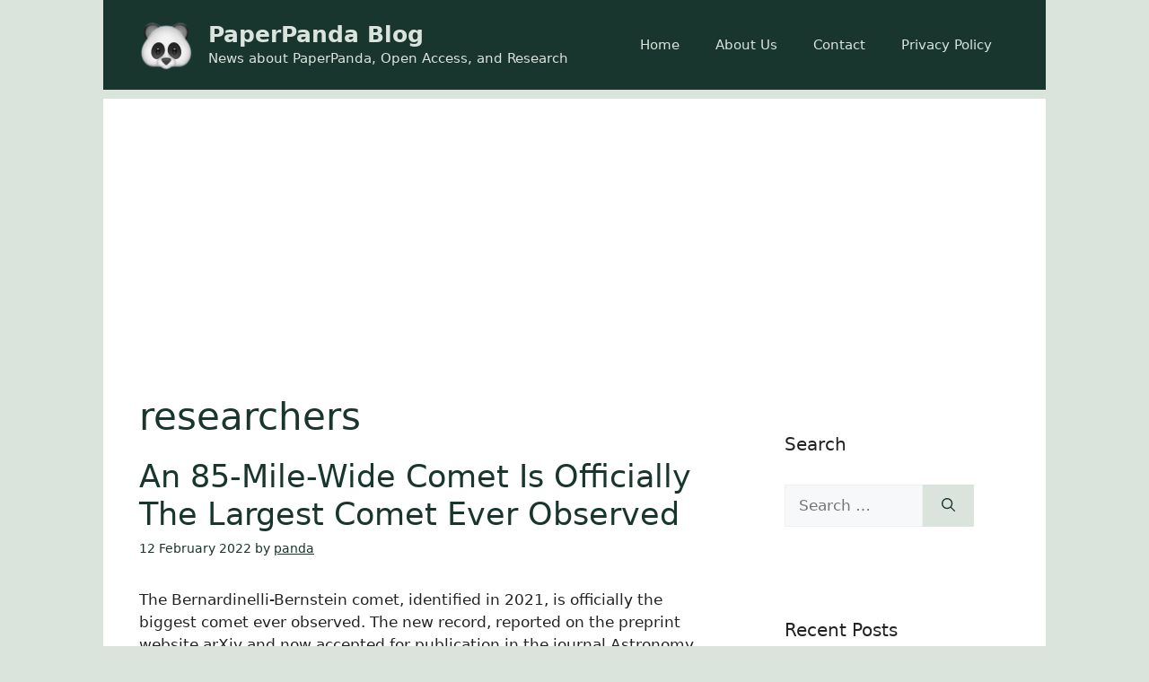

--- FILE ---
content_type: text/html; charset=utf-8
request_url: https://www.google.com/recaptcha/api2/aframe
body_size: 267
content:
<!DOCTYPE HTML><html><head><meta http-equiv="content-type" content="text/html; charset=UTF-8"></head><body><script nonce="bziMHMNzNzeHFymqgfUg-Q">/** Anti-fraud and anti-abuse applications only. See google.com/recaptcha */ try{var clients={'sodar':'https://pagead2.googlesyndication.com/pagead/sodar?'};window.addEventListener("message",function(a){try{if(a.source===window.parent){var b=JSON.parse(a.data);var c=clients[b['id']];if(c){var d=document.createElement('img');d.src=c+b['params']+'&rc='+(localStorage.getItem("rc::a")?sessionStorage.getItem("rc::b"):"");window.document.body.appendChild(d);sessionStorage.setItem("rc::e",parseInt(sessionStorage.getItem("rc::e")||0)+1);localStorage.setItem("rc::h",'1769902285313');}}}catch(b){}});window.parent.postMessage("_grecaptcha_ready", "*");}catch(b){}</script></body></html>